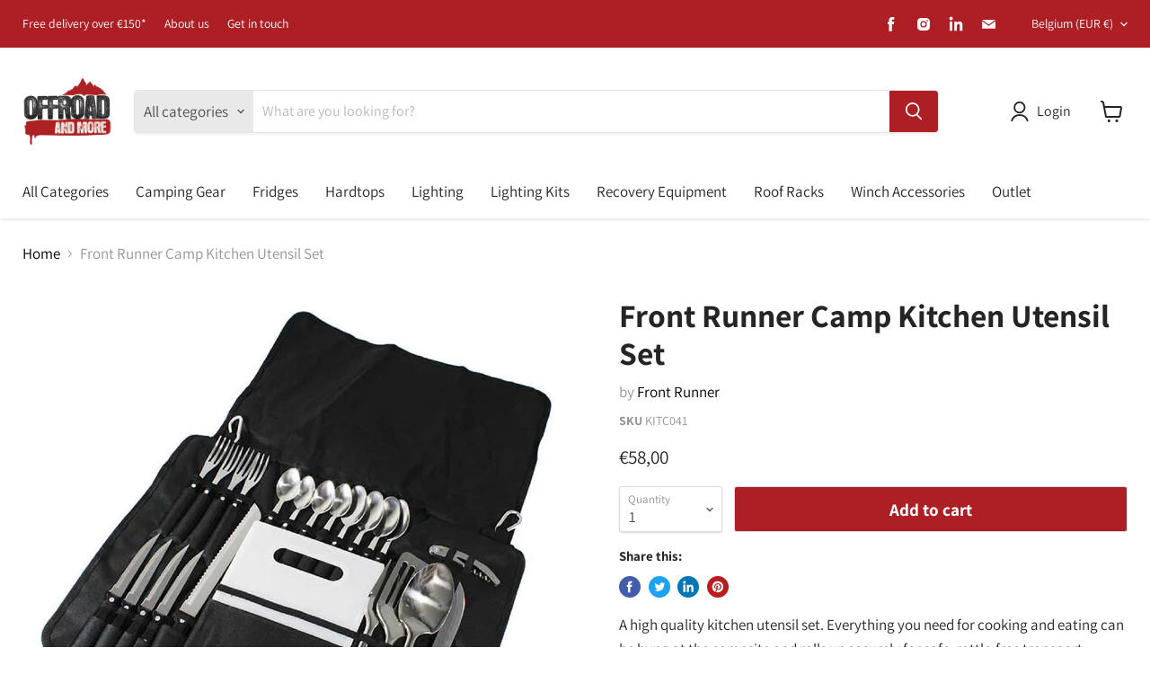

--- FILE ---
content_type: text/javascript; charset=utf-8
request_url: https://offroadandmore.com/products/front-runner-kitc041-camp-kitchen-utensil-set-kitc041.js
body_size: 982
content:
{"id":7024213622963,"title":"Front Runner Camp Kitchen Utensil Set","handle":"front-runner-kitc041-camp-kitchen-utensil-set-kitc041","description":"\u003cp\u003eA high quality kitchen utensil set. Everything you need for cooking and eating can be hung at the campsite and rolls up securely for safe, rattle-free transport.\u003c\/p\u003e\n\u003cp\u003e\u003cmeta charset=\"utf-8\"\u003e\u003cspan\u003eThese are not your typical cheap, and easy to break, \"throw away\" camp utensils.\u003c\/span\u003e\u003cbr\u003e\u003cspan\u003eThe composite handles offer a comfortable and \"weighty\" grip.\u003c\/span\u003e\u003cbr\u003e\u003cspan\u003eTriple riveted knife handles with double riveted fork and spoon handles.\u003c\/span\u003e\u003cbr\u003e\u003cspan\u003eProfessional forged knife blades with black comfort grip poly handles.\u003c\/span\u003e\u003cbr\u003e\u003cspan\u003eThe steak knives feature high quality, micro-serrated edges.\u003c\/span\u003e\u003cbr\u003e\u003cbr\u003e\u003cspan\u003eCONTAINS:\u003c\/span\u003e\u003cbr\u003e\u003cspan\u003e4 x serrated knifes\u003c\/span\u003e\u003cbr\u003e\u003cspan\u003e4 x steak forks\u003c\/span\u003e\u003cbr\u003e\u003cspan\u003e4 x dessert spoons\u003c\/span\u003e\u003cbr\u003e\u003cspan\u003e4 x tea spoons\u003c\/span\u003e\u003cbr\u003e\u003cspan\u003e1 x chopping board\u003c\/span\u003e\u003cbr\u003e\u003cspan\u003e1 x paring knife\u003c\/span\u003e\u003cbr\u003e\u003cspan\u003e1 x bread knife\u003c\/span\u003e\u003cbr\u003e\u003cspan\u003e1 x carving knife\u003c\/span\u003e\u003cbr\u003e\u003cspan\u003e1 x serving spoon\u003c\/span\u003e\u003cbr\u003e\u003cspan\u003e1 x spatula\u003c\/span\u003e\u003cbr\u003e\u003cspan\u003e1 x BBQ\/Campfire fork\u003c\/span\u003e\u003cbr\u003e\u003cspan\u003e1 x Bottle opener and corkscrew\u003c\/span\u003e\u003cbr\u003e\u003cbr\u003e\u003cspan\u003eThe entire kit fits in a custom tool-style roll with flap, adjustable straps and buckles, and carrying handles. Also features loops with carabiners so the opened roll and utensils can be hung for quick and easy access.\u003c\/span\u003e\u003c\/p\u003e","published_at":"2022-01-26T14:38:21+01:00","created_at":"2022-01-04T12:51:33+01:00","vendor":"Front Runner","type":"camping","tags":["Brand_Front Runner","Camping Gear_Camp Kitchen"],"price":5800,"price_min":5800,"price_max":5800,"available":true,"price_varies":false,"compare_at_price":null,"compare_at_price_min":0,"compare_at_price_max":0,"compare_at_price_varies":false,"variants":[{"id":41054315282611,"title":"Default Title","option1":"Default Title","option2":null,"option3":null,"sku":"KITC041","requires_shipping":true,"taxable":true,"featured_image":null,"available":true,"name":"Front Runner Camp Kitchen Utensil Set","public_title":null,"options":["Default Title"],"price":5800,"weight":2300,"compare_at_price":null,"inventory_management":"shopify","barcode":"","requires_selling_plan":false,"selling_plan_allocations":[]}],"images":["\/\/cdn.shopify.com\/s\/files\/1\/0606\/3790\/5075\/products\/Productimage1_3e37d5be-68e1-463d-ba13-19eec664c892.jpg?v=1643214486","\/\/cdn.shopify.com\/s\/files\/1\/0606\/3790\/5075\/products\/Productimage2_28bcf867-fce3-4fa7-968d-58aad512be12.jpg?v=1643214487","\/\/cdn.shopify.com\/s\/files\/1\/0606\/3790\/5075\/products\/Productimage3_cdfd7c93-551b-469d-9ff9-3c6ac6f26db9.jpg?v=1643214487","\/\/cdn.shopify.com\/s\/files\/1\/0606\/3790\/5075\/products\/Productimage4_f718634e-6a9a-4c0f-aabf-6ba350f18eeb.jpg?v=1643214487"],"featured_image":"\/\/cdn.shopify.com\/s\/files\/1\/0606\/3790\/5075\/products\/Productimage1_3e37d5be-68e1-463d-ba13-19eec664c892.jpg?v=1643214486","options":[{"name":"Title","position":1,"values":["Default Title"]}],"url":"\/products\/front-runner-kitc041-camp-kitchen-utensil-set-kitc041","media":[{"alt":null,"id":22953714155699,"position":1,"preview_image":{"aspect_ratio":1.0,"height":2048,"width":2048,"src":"https:\/\/cdn.shopify.com\/s\/files\/1\/0606\/3790\/5075\/products\/Productimage1_3e37d5be-68e1-463d-ba13-19eec664c892.jpg?v=1643214486"},"aspect_ratio":1.0,"height":2048,"media_type":"image","src":"https:\/\/cdn.shopify.com\/s\/files\/1\/0606\/3790\/5075\/products\/Productimage1_3e37d5be-68e1-463d-ba13-19eec664c892.jpg?v=1643214486","width":2048},{"alt":null,"id":22953714188467,"position":2,"preview_image":{"aspect_ratio":1.0,"height":2048,"width":2048,"src":"https:\/\/cdn.shopify.com\/s\/files\/1\/0606\/3790\/5075\/products\/Productimage2_28bcf867-fce3-4fa7-968d-58aad512be12.jpg?v=1643214487"},"aspect_ratio":1.0,"height":2048,"media_type":"image","src":"https:\/\/cdn.shopify.com\/s\/files\/1\/0606\/3790\/5075\/products\/Productimage2_28bcf867-fce3-4fa7-968d-58aad512be12.jpg?v=1643214487","width":2048},{"alt":null,"id":22953714221235,"position":3,"preview_image":{"aspect_ratio":1.0,"height":2048,"width":2048,"src":"https:\/\/cdn.shopify.com\/s\/files\/1\/0606\/3790\/5075\/products\/Productimage3_cdfd7c93-551b-469d-9ff9-3c6ac6f26db9.jpg?v=1643214487"},"aspect_ratio":1.0,"height":2048,"media_type":"image","src":"https:\/\/cdn.shopify.com\/s\/files\/1\/0606\/3790\/5075\/products\/Productimage3_cdfd7c93-551b-469d-9ff9-3c6ac6f26db9.jpg?v=1643214487","width":2048},{"alt":null,"id":22953714254003,"position":4,"preview_image":{"aspect_ratio":1.0,"height":2048,"width":2048,"src":"https:\/\/cdn.shopify.com\/s\/files\/1\/0606\/3790\/5075\/products\/Productimage4_f718634e-6a9a-4c0f-aabf-6ba350f18eeb.jpg?v=1643214487"},"aspect_ratio":1.0,"height":2048,"media_type":"image","src":"https:\/\/cdn.shopify.com\/s\/files\/1\/0606\/3790\/5075\/products\/Productimage4_f718634e-6a9a-4c0f-aabf-6ba350f18eeb.jpg?v=1643214487","width":2048}],"requires_selling_plan":false,"selling_plan_groups":[]}